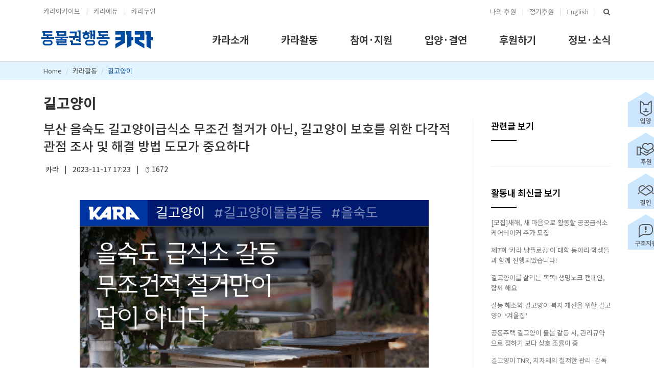

--- FILE ---
content_type: text/plain; charset=utf-8
request_url: https://events.getsitectrl.com/api/v1/events
body_size: 557
content:
{"id":"66f82fcefe34c1f7","user_id":"66f82fcefe3d0a77","time":1769002187768,"token":"1769002187.9c8229d3dafb6319cca432cf068b4156.dc2b84724fe52cc0836b0613ea4a41a7","geo":{"ip":"13.59.164.18","geopath":"147015:147763:220321:","geoname_id":4509177,"longitude":-83.0061,"latitude":39.9625,"postal_code":"43215","city":"Columbus","region":"Ohio","state_code":"OH","country":"United States","country_code":"US","timezone":"America/New_York"},"ua":{"platform":"Desktop","os":"Mac OS","os_family":"Mac OS X","os_version":"10.15.7","browser":"Other","browser_family":"ClaudeBot","browser_version":"1.0","device":"Spider","device_brand":"Spider","device_model":"Desktop"},"utm":{}}